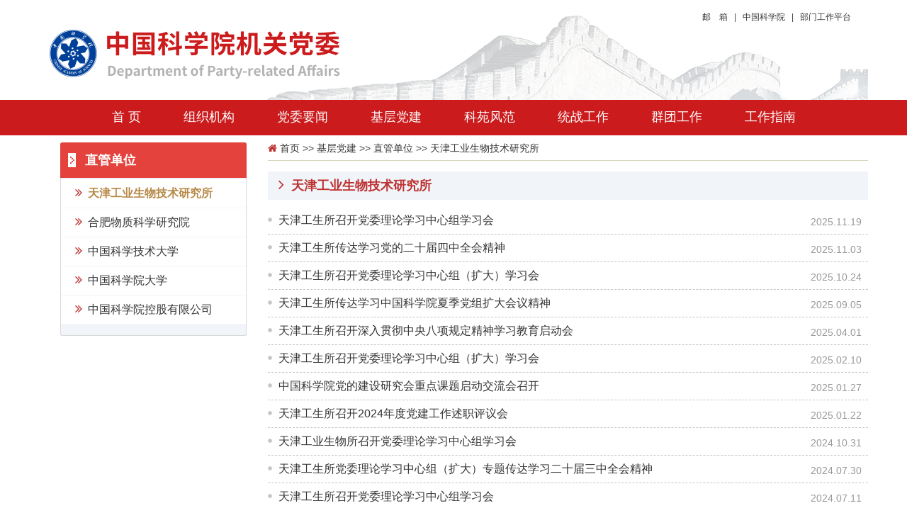

--- FILE ---
content_type: text/html
request_url: http://www.jgdw.cas.cn/jcdj/zgdw/tib/
body_size: 5476
content:
<!doctype html>
<html>
<head>
<meta charset="utf-8">
<meta http-equiv="X-UA-Compatible" content="IE=edge,Chrome=1" />
<meta name="renderer" content="webkit" />
<meta name="viewport" content="width=device-width, initial-scale=1.0" />
<title>天津工业生物技术研究所----中国科学院直属机关党委</title>
<!-- 网站描述 -->
<meta name="keywords" content="天津工业生物技术研究所,中国科学院直属机关党委">

<!-- css -->
<link href="//jgdw.cas.cn/images/bootstrap.min.css" rel="stylesheet">
<link href="//api.cas.cn/lib/font-awesome/4.7.0/css/font-awesome.min.css" rel="stylesheet">
<link href="//api.cas.cn/template/css/com_outline.css" rel="stylesheet">
<link href="//jgdw.cas.cn/images/common_jgdw.css" rel="stylesheet">
<link href="//jgdw.cas.cn/images/style_jgdw.css" rel="stylesheet">
<link href="//jgdw.cas.cn/images/list2nd_2023gz.css" rel="stylesheet">
<!-- <script type="text/javascript" src="[JS library]"></script> -->
<!--[if (gte IE 6)&(lte IE 8)]>
  <script src="//api.cas.cn/lib/selectivizr/1.0.2/js/selectivizr.js" /></script>
  <noscript><link rel="stylesheet" href="[fallback css]" /></noscript>
<![endif]--> 
<!--[if lt IE 9]>
 	<script src="//api.cas.cn/lib/html5shiv/3.7.3/html5shiv.min.js"></script>
 	<script src="//api.cas.cn/lib/respond.js/1.4.2/respond.min.js"></script>
<![endif]-->
</head>

<body>
<!-- header start -->
<header>
<form name="searchform" action="//jgdw.cas.cn/../../search/index.html" method="get" target="_top">
     <input type="hidden" name="keyword" value="" />
</form>
	<!-- Mobile Header -->
	<div class="container hidden-lg hidden-md fr">
		<div class="nav-top fr col-sm-12 col-xs-12"><a href="https://jgdw.cas.cn/zxly_2019/">在线留言</a> | <a href="https://jgdw.cas.cn/znjg/lxwm/">联系我们</a> | <a href="https://mail.cstnet.cn/" target="_blank">邮　箱</a> | <a href="http://www.cas.cn/" target="_blank">中国科学院</a> | <a href="http://159.226.97.151:8080/ARP/" target="_blank">部门工作平台</a> | <a href="javascript:void(0)" class="js-link"><i class="fa fa-search"></i></a></div>
		<div class="js-content sr-only col-sm-12 col-xs-12">
			<form class="search">
				<input type="text" value="Search" id="iptSword" class="input-search" onClick="javascript:if(this.value=='Search') this.value=''" />
				<input class="btn-search" value="" id="sub-mobile" type="button" />
			</form>
        </div>
	</div>
	<!-- Mobile Header -->
	
	<!-- PC Header -->
	<div class="container topmenu hidden-sm hidden-xs">
		<div class="row">
			<div class="logo col-md-7">
				<a href="https://jgdw.cas.cn/"><img style="max-width:411px;" src="https://jgdw.cas.cn//images/logo_jgdw_1.png" alt="中国科学院机关党委" /></a>
			</div>
			<div class="col-md-5">
				<div class="nav-top fr clearfix">
					<ul class="otherinfo">
                                              <!--   <li><a href="https://jgdw.cas.cn/zxly_2019/">在线留言</a></li> -->
						<!-- <li>|</li>
						<li><a href="https://jgdw.cas.cn/znjg/lxwm/">联系我们</a></li>
						<li>|</li> -->
						<li><a href="https://mail.cstnet.cn/" target="_blank">邮　箱</a></li>
						<li>|</li>
						<li><a href="http://www.cas.cn/" target="_blank">中国科学院</a></li>
						<li>|</li>
						<li><a href="http://159.226.97.151:8080/" target="_blank">部门工作平台</a></li>
					</ul>
				</div>
			</div>
		</div>
	</div>
	<!-- PC Header -->
	<div class="clearfix"></div>

	<nav class="navbar navbar-inverse">    
		<div class="container pd0">
			<!-- Start Header Navigation -->
			<div class="main-navigation">
				<div class="navbar-header">    
					<button type="button" class="navbar-toggle" data-toggle="collapse" data-target="#navbar-collapse-1">
						<span class="sr-only">Toggle navigation</span>
						<span class="icon-bar"></span>
						<span class="icon-bar"></span>
						<span class="icon-bar"></span>
					</button>
					<a class="navbar-brand hidden-lg hidden-md" href="https://jgdw.cas.cn/"><img src="https://jgdw.cas.cn//images/logo_mobile_jgdw_1.png" class="logo" alt="中国科学院机关党委" /></a>
				</div>
            <!-- End Header Navigation -->
            
            <!-- Collect the nav links, forms, and other content for toggling -->
				<div class="collapse navbar-collapse" id="navbar-collapse-1">
					<ul class="nav navbar-nav">
						<li><a href="https://jgdw.cas.cn/">首 页</a></li>
						<li class="dropdown">
							<a href="https://jgdw.cas.cn/znjg/" class="dropdown-toggle" data-toggle="dropdown" target="_top">组织机构</a>
							<ul class="dropdown-menu wrapMenu">
								
								<li><a href="https://jgdw.cas.cn/znjg/xrld/">现任领导</a></li>
								
								<li><a href="https://jgdw.cas.cn/znjg/bmsz/">机构设置</a></li>
								
								<span id="arrow-top"></span>
							</ul>
						</li>
						<li class="dropdown">
							<a href="https://jgdw.cas.cn/dwdt/" class="dropdown-toggle" data-toggle="dropdown" target="_top">党委要闻</a>
							<ul class="dropdown-menu wrapMenu">
								
								<li><a href="https://jgdw.cas.cn/dwdt/dwyw/">党委要闻</a></li>
								
								<li><a href="https://jgdw.cas.cn/dwdt/bmdj/">工作进展</a></li>
								
								<li><a href="https://jgdw.cas.cn/dwdt/zbjs/">支部建设</a></li>
								
								<span id="arrow-top"></span>
							</ul>
						</li>
						<li class="dropdown">
							<a href="https://jgdw.cas.cn/jcdj/" class="dropdown-toggle" data-toggle="dropdown" target="_top">基层党建</a>
							
						</li>
						<li><a href="http://kyff.cas.cn/" target="_blank">科苑风范</a></li>
						<li class="dropdown">
							<a href="https://jgdw.cas.cn/tzgz/" class="dropdown-toggle" data-toggle="dropdown" target="_top">统战工作</a>
							<ul class="dropdown-menu wrapMenu">
								
								<li><a href="https://jgdw.cas.cn/tzgz/gzjz/">工作进展</a></li>
								
								<li><a href="https://jgdw.cas.cn/tzgz/jcdt/">基层动态</a></li>
								
								<span id="arrow-top"></span>
							</ul>
						</li>
						<li class="dropdown">
							<a href="//qtgz.cas.cn/" class="dropdown-toggle" data-toggle="dropdown" target="_top">群团工作</a>
							<ul class="dropdown-menu wrapMenu">
								
								<li><a href="//qtgz.cas.cn#zgzj">职工之家</a></li>
								
								
								<li><a href="//qtgz.cas.cn#qnzj">青年之家</a></li>
								
								
								<li><a href="//qtgz.cas.cn#fnzj">妇女之家</a></li>
								
								
								<li><a href="//qtgz.cas.cn#jkzj">健康之家</a></li>
								
								<span id="arrow-top"></span>
							</ul>
						</li>
						<li class="dropdown">
							<a href="https://jgdw.cas.cn/zywj/" class="dropdown-toggle" data-toggle="dropdown" target="_top">工作指南</a>
							<ul class="dropdown-menu wrapMenu">
								
								<li><a href="https://jgdw.cas.cn/zywj/dwgzl/">党务工作类</a></li>
								
								<li><a href="https://jgdw.cas.cn/zywj/jjgzl/">纪检工作类</a></li>
								
								<li><a href="https://jgdw.cas.cn/zywj/tzgzl/">统战工作类</a></li>
								
								<li><a href="https://jgdw.cas.cn/zywj/qtgzl/">群团工作类</a></li>
								
								<span id="arrow-top"></span>
							</ul>
						</li>
					</ul>    
				</div>
			</div>
		</div>  
    </nav>
</header>
<div class="clearfix"></div>
<!-- header end -->

<!-- main -->
<div class="container mt10">
	<div class="container">
		<div class="row">
			<!-- Left -->
			<div class="col-md-3 col-sm-4 col-xs-12 temp03-wrap-Lmenu hidden-xs">
				
				<h3 class="title">直管单位</h3>
				<ul class="temp03-wrap-LmenuList" id="column2">
					
					<li><a href="./"><i class="fa fa-angle-double-right leftNavIcon" aria-hidden="true"></i>天津工业生物技术研究所</a></li>
					
					<li><a href="../hf/"><i class="fa fa-angle-double-right leftNavIcon" aria-hidden="true"></i>合肥物质科学研究院</a></li>
					
					<li><a href="../ustc/"><i class="fa fa-angle-double-right leftNavIcon" aria-hidden="true"></i>中国科学技术大学</a></li>
					
					<li><a href="../ucas/"><i class="fa fa-angle-double-right leftNavIcon" aria-hidden="true"></i>中国科学院大学</a></li>
					
					<li><a href="../gkkg/"><i class="fa fa-angle-double-right leftNavIcon" aria-hidden="true"></i>中国科学院控股有限公司</a></li>
					

					<!--<h3 class="mt20 title">基层党建</h3>
					-->
				</ul>
				
				
				
			</div>
<div class="m_menu_box" style="right: -114px;">
            <div class="m_menu_btn"></div>
            <ul class="m_menu">
                <li class="m_menu_title">
                    直管单位
                </li>
                
                    <li>
                        <a href="./" class='hui18c_46_l13'>天津工业生物技术研究所</a>
                    </li>
                
                    <li>
                        <a href="../hf/" class='hui18c_46_l13'>合肥物质科学研究院</a>
                    </li>
                
                    <li>
                        <a href="../ustc/" class='hui18c_46_l13'>中国科学技术大学</a>
                    </li>
                
                    <li>
                        <a href="../ucas/" class='hui18c_46_l13'>中国科学院大学</a>
                    </li>
                
                    <li>
                        <a href="../gkkg/" class='hui18c_46_l13'>中国科学院控股有限公司</a>
                    </li>
                
            </ul>
        </div>
			
			<!-- Right -->
			<div class="col-md-9 col-sm-8 col-xs-12 temp03-wrap-R">
				<ol class="col-sm-12 mb15"><i class="fa fa-home" aria-hidden="true"></i>&nbsp;<a href="../../../" title="首页" class="CurrChnlCls">首页</a>&nbsp;&gt;&gt;&nbsp;<a href="../../" title="基层党建" class="CurrChnlCls">基层党建</a>&nbsp;&gt;&gt;&nbsp;<a href="../" title="直管单位" class="CurrChnlCls">直管单位</a>&nbsp;&gt;&gt;&nbsp;<a href="./" title="天津工业生物技术研究所" class="CurrChnlCls">天津工业生物技术研究所</a></ol>
				<div class="clearfix"></div>
				<h3><i class="fa fa-angle-right" aria-hidden="true"></i>天津工业生物技术研究所</h3>
				
				<div id="content">
					<ul class="temp03-wrap-list-font pb10 mt10 clearfix">
						
						<li><a href="./202511/t20251118_5089099.html" target="_blank" title="天津工生所召开党委理论学习中心组学习会">天津工生所召开党委理论学习中心组学习会</a><span class="time">2025.11.19</span></li>
						
						<li><a href="./202511/t20251103_5086959.html" target="_blank" title="天津工生所传达学习党的二十届四中全会精神">天津工生所传达学习党的二十届四中全会精神</a><span class="time">2025.11.03</span></li>
						
						<li><a href="./202510/t20251023_5086062.html" target="_blank" title="天津工生所召开党委理论学习中心组（扩大）学习会">天津工生所召开党委理论学习中心组（扩大）学习会</a><span class="time">2025.10.24</span></li>
						
						<li><a href="./202509/t20250905_5081437.html" target="_blank" title="天津工生所传达学习中国科学院夏季党组扩大会议精神">天津工生所传达学习中国科学院夏季党组扩大会议精神</a><span class="time">2025.09.05</span></li>
						
						<li><a href="./202504/t20250401_5060921.html" target="_blank" title="天津工生所召开深入贯彻中央八项规定精神学习教育启动会">天津工生所召开深入贯彻中央八项规定精神学习教育启动会</a><span class="time">2025.04.01</span></li>
						
						<li><a href="./202502/t20250210_5046776.html" target="_blank" title="天津工生所召开党委理论学习中心组（扩大）学习会">天津工生所召开党委理论学习中心组（扩大）学习会</a><span class="time">2025.02.10</span></li>
						
						<li><a href="./202501/t20250127_5046383.html" target="_blank" title="中国科学院党的建设研究会重点课题启动交流会召开">中国科学院党的建设研究会重点课题启动交流会召开</a><span class="time">2025.01.27</span></li>
						
						<li><a href="./202501/t20250122_5045814.html" target="_blank" title="天津工生所召开2024年度党建工作述职评议会">天津工生所召开2024年度党建工作述职评议会</a><span class="time">2025.01.22</span></li>
						
						<li><a href="./202410/t20241031_5038163.html" target="_blank" title="&lt;span align=&quot;center&quot; data-index=&quot;9&quot;&gt;天津工业生物所召开党委理论学习中心组学习会&lt;/span&gt;"><span align="center" data-index="9">天津工业生物所召开党委理论学习中心组学习会</span></a><span class="time">2024.10.31</span></li>
						
						<li><a href="./202407/t20240730_5027580.html" target="_blank" title="天津工生所党委理论学习中心组（扩大）专题传达学习二十届三中全会精神">天津工生所党委理论学习中心组（扩大）专题传达学习二十届三中全会精神</a><span class="time">2024.07.30</span></li>
						
						<li><a href="./202407/t20240711_5025054.html" target="_blank" title="天津工生所召开党委理论学习中心组学习会">天津工生所召开党委理论学习中心组学习会</a><span class="time">2024.07.11</span></li>
						
						<li><a href="./202406/t20240605_5017172.html" target="_blank" title="天津工生所召开党委理论学习中心组集体学习会">天津工生所召开党委理论学习中心组集体学习会</a><span class="time">2024.06.05</span></li>
						
						<li><a href="./202311/t20231116_4985963.html" target="_blank" title="天津工业生物所召开2023年党建工作总结推进会">天津工业生物所召开2023年党建工作总结推进会</a><span class="time">2023.11.16</span></li>
						
						<li><a href="./202311/t20231106_4984480.html" target="_blank" title="天津工生所党委召开理论学习中心组学习会议">天津工生所党委召开理论学习中心组学习会议</a><span class="time">2023.11.06</span></li>
						
						<li><a href="./202309/t20230901_4967406.html" target="_blank" title="天津工生所召开主题教育专题民主生活会">天津工生所召开主题教育专题民主生活会</a><span class="time">2023.09.01</span></li>
						
					</ul>
				</div>
				<div class="clearfix"></div>
				
				<!-- page -->
				<nav class="hidden-xs">
					<ul class="pagination fr">
						<div id="pager">
							<span class="temp03-page temp03-page-inactive">共5页</span>&nbsp;&nbsp;<span id='pagenav_0' class="temp03-page temp03-page-active">1</span><a id='pagenav_1' class="temp03-page temp03-page-inactive"target='_self' href='index_1.html'>2</a><a id='pagenav_2' class="temp03-page temp03-page-inactive"target='_self' href='index_2.html'>3</a><a id='pagenav_3' class="temp03-page temp03-page-inactive"target='_self' href='index_3.html'>4</a><a id='pagenav_4' class="temp03-page temp03-page-inactive"target='_self' href='index_4.html'>5</a><a id='pagenav_1' class="temp03-page temp03-page-inactive"target='_self' href='index_1.html'>下一页</a><a id='pagenav_tail' class="temp03-page temp03-page-inactive"target='_self' href='index_4.html'>尾页</a>
						</div>
					</ul>
				</nav>
				<ul class="hidden-lg hidden-md hidden-sm" style="margin-top:15px;"><li style="text-align: center;"><button type="button" id="more" style="width:100%;" data-page="0" data-pagecount="5" class="btn btn-default">加载更多</button></li></ul>
			</div>
		</div>
	</div>
</div>
<div class="clearfix"></div>

<!-- footer start -->
<footer class="mt20">
	<div class="pb15">
		<div class="container">
			<div class="row hidden-sm hidden-xs">
				<li class="col-md-3 pt20"><a href="//www.cas.cn" target="_blank"><img src="https://jgdw.cas.cn//images/logo_cas_jgdw.png" /></a></li>
				<li class="col-md-7 pt20">
					<p>中共中国科学院机关委员会主办 中国科学院机关党委办公室承办</p>
					<p><span>&copy;</span> <span>1996 - <script>document.write((new Date()).getFullYear());</script>&nbsp;&nbsp;中国科学院&nbsp;&nbsp;版权所有 </span></p>
					<p> <a href="https://beian.miit.gov.cn" target="_blank" class="hui12_24">京ICP备05002857号-1</a>  京公网安备110402500047号</p>
					</li>
				<li class="col-md-2 pt5"><script type="text/javascript">document.write(unescape("%3Cspan id='_ideConac' %3E%3C/span%3E%3Cscript src='http://dcs.conac.cn/js/33/000/0000/40672376/CA330000000406723760002.js' type='text/javascript'%3E%3C/script%3E"));</script></li>
			</div>
			<div class="row hidden-lg hidden-md">
				<li class="col-sm-7 col-xs-8 pt10"><img src="https://jgdw.cas.cn//images/logo_cas_jgdw.png" /></li>
				<li class="col-sm-5 col-xs-4"><script type="text/javascript">document.write(unescape("%3Cspan id='_ideConac' %3E%3C/span%3E%3Cscript src='http://dcs.conac.cn/js/33/000/0000/40672376/CA330000000406723760002.js' type='text/javascript'%3E%3C/script%3E"));</script></li>
				<li class="col-sm-12 col-xs-12 pt10">
					<p>中共中国科学院机关委员会主办 中国科学院机关党委办公室承办</p>
					<p><span>&copy;</span> <span>1996 - <script>document.write((new Date()).getFullYear());</script>&nbsp;&nbsp;中国科学院&nbsp;&nbsp;版权所有 </span></p>
					<a href="https://beian.miit.gov.cn" target="_blank" class="hui12_24">京ICP备05002857号-1</a>  京公网安备110402500047号</li>
			</div>
		</div>
	</div>
</footer>
<script>
	var headHTML = document.getElementsByTagName('head')[0].innerHTML;
    headHTML += '<link href="//api.cas.cn/favicon/cas.ico" rel="shortcut icon" type="image/x-icon">';
    document.getElementsByTagName('head')[0].innerHTML = headHTML;
</script>
<!--<div id="code"></div>
<div id="code_img"></div>-->
<a id="gotop" href="javascript:void(0)"></a>
<!-- footer end -->

<script src="//api.cas.cn/lib/jquery/1.12.1/jquery.min.js"></script>
<script src="//api.cas.cn/lib/bootstrap/3.3.6/js/bootstrap.min.js"></script>
<script src="//jgdw.cas.cn/images/modernizr.js"></script>
<script src="//jgdw.cas.cn/images/common_jgdw.js"></script>

<script src="//api.cas.cn/plugin/casasypage/jquery.casasypage.min.js"></script>
<script>
$(function(){
	$("#more").casasypage({
		type: "html",
		start_html: '<div id="content">',
		end_html:'</div>',
		chnl_url: "./",
		$con_obj: $("#content")
	});
	
//当前导航样式
	var sLoca='首页|基层党建|直管单位|天津工业生物技术研究所';
	var oUlColumn2Jq=$('#column2');
	var aAColumn2Jq=$('a', oUlColumn2Jq);

	aAColumn2Jq.each(function(){
	  var sColumn2Jq=$(this).text();

	  if(sLoca.indexOf(sColumn2Jq)!=-1){
		$(this).parent().addClass('active');
	  }
	});
});
</script>
<script>
	var menuR = $(".m_menu_box").width();
$(".m_menu_box").css("right", -menuR);
$(".m_menu_btn").click(function (e) {
    if ($(".m_menu_box").css("right") == '0px') {
        $(".m_menu_box").css("right", -menuR);
        $(this).removeClass("open");
    }
    else {
        $(".m_menu_box").css("right", 0);
        $(this).addClass("open");
    }
});

// 左侧导航为空隐藏
if ($(window).width() < 768) {
    if ($('.m_menu_box ul').height() == 0) {
        $('.m_menu_box').hide();
    } else {
        $('.m_menu_box').show();
    }
}
</script>
</body>
</html>

--- FILE ---
content_type: text/css
request_url: http://jgdw.cas.cn/images/common_jgdw.css
body_size: 12646
content:
@charset "utf-8";
/* CSS Document */

/*base Start
=================================*/
body > div{margin-right:auto;margin-left:auto; } 
body,div,ul,ol,ul,li,ol,dl,dd,dt,form,span,p,textarea{margin:0;padding:0;list-style:none;}
address,caption,cite,code,dfn,th,var{font-style:normal;font-weight:normal;}
h1,h2,h3,h4,h5,h6{margin:0;padding:0;}
input{padding-top:0;padding-bottom:0;}
input::-moz-focus-inner{border:none;padding:0;}
select,input{vertical-align:middle;}
select,input,textarea{font-size:12px;margin:0;}
input[type="text"],input[type="password"],textarea{outline-style:none;-webkit-appearance:none;}
textarea{resize:none;}
table{border-collapse:collapse;border-spacing:0;}
th,td{font-size:12px;padding:0}
img,a img{border:0;margin:0;padding:0;}
img{border:none;}
a{outline-style:none;color:#333;text-decoration:none}
a:hover{color:#cb1b1d;text-decoration:none;}
a:focus {color:#cb1b1d;text-decoration:none;outline-style:none; -moz-outline-style: none;}
.clearfix:after {content:"."; display:block; height:0; visibility:hidden; clear:both; }
.clearfix{zoom:1;}
.clear{clear:both; height:0; font-size:0;overflow:hidden;}
.auto{margin-left:auto;margin-right:auto;}
.fl{float:left;}
.fr{float:right;}
.show{display:block!important;}
.hide{display:none!important;}
article, aside, details, figcaption, figure, footer, header, hgroup, menu, nav, section{display: block;}
/*base End
=================================*/

/*Public Start
=================================*/
body, html {
    color: #444;
	background: #fff;
    font-family: "\5FAE\8F6F\96C5\9ED1","Microsoft YaHei","微软雅黑",PingHei,STHeiti,"\5B8B\4F53",SimSun,"宋体",sans-serif;
    font-size: 62.5%;
}
body {
    font-size: 1.4rem;font-size:14px;
}
ul,li{
	list-style:none;
}
img {
	width: auto;
	height: auto;
	border:none;
	max-width: 100%;
}
.mt5{margin-top: 5px;}
.mt10{margin-top: 10px;}
.mt15{margin-top: 15px;}
.mt20{margin-top: 20px;}
.mb5{margin-bottom: 5px;}
.mb10{margin-bottom: 10px;}
.mb15{margin-bottom: 15px;}
.mb20{margin-bottom: 20px;}
.pt5{padding-top: 5px;}
.pt10{padding-top: 10px;}
.pt15{padding-top: 15px;}
.pt20{padding-top: 20px;}
.pt25{padding-top: 25px;}
.pt30{padding-top: 30px;}
.pb5{padding-bottom: 5px;}
.pb10{padding-bottom: 10px;}
.pb15{padding-bottom: 15px;}
.pb20{padding-bottom: 20px;}
.pr10{padding-right: 10px;}
.pr20{padding-right: 20px;}
.pd0{padding: 0;}
.pl0{padding-left: 0;}
.pr0{padding-right: 0;}
.prl15{padding: 0 15px;}
.bg-fff{background: #fff;}
.ellipsis{
	overflow: hidden; /*自动隐藏文字*/
    text-overflow: ellipsis;/*文字隐藏后添加省略号*/
    white-space: nowrap;/*强制不换行*/
}
/*Public End
=================================*/

/*header Start
=================================*/
header .topmenu{
	background: url(bg_banner_jgdw.png) no-repeat right 22px #fff;
}
header .logo img{
	padding: 33px 0 29px 0;
	max-width: 528px;
}
.nav-top{
	text-align: right;
	padding: 2% 0;
}
.topmenu li{
	font-size: 1.2rem; font-size: 12px;
	float: left;
	line-height: 30px;
}
.nav > li > a{
	padding: 0;
}
.nav .open>a,.nav .open>a:focus,.nav .open>a:hover{background-color:transparent;}
.dropdown-menu{
	border: 0 none;
	border-radius: 0;
	box-shadow: none;
	min-width: auto;
}
.topmenu .otherinfo li a{
	padding: 0 9px;
}
.topmenu .otherinfo li a:hover{
	text-decoration: underline;
}
.search{
	background: #dceefe;
	border-radius: 20px;
}
.search input{
	background: #dceefe;
	border: 0;
	color: #005b9a;
    height: 32px;
    line-height: 32px;
    border-radius: 20px 0 0 20px;
    padding-left: 25px;
    width: 120px;
}
.search .btn-search{
	background: url(ico_search_jgdw.png) no-repeat 3px 7px #dceefe;	
	border: 0;
    border-radius: 0 20px 20px 0;
    float: right;
    height: 32px;
    line-height: 32px;
    width: 34px;
}
.navbar-inverse{	
	background-color: #cb1b1d;/* IE9、标准浏览器、IE6和部分IE7内核的浏览器(如QQ浏览器)会读懂 */
}

/*nav Start
=================================*/
/* Navbar
=================================*/
nav{
	background: #cb1b1d;
}

nav.navbar{
    margin-bottom: 0;
    -moz-border-radius: 0px;
    -webkit-border-radius: 0px;
    -o-border-radius: 0px;
    border-radius: 0px;
    border: none;
    z-index: 99;
}
nav.navbar ul.nav > li {	
    color: #bbc5d1;
}
nav.navbar ul.nav > li > a{
    color: #fff;
    background-color: transparent !important;
}

nav.navbar ul.nav > li > a:hover
nav.navbar ul.nav > li > a:visited,
nav.navbar ul.nav > li > a:focus{
    color: #ffc479;
	font-weight: bold;
}
nav.navbar .navbar-toggle{
	float: right;
    background-color: #ffc479;
    border: none;
    position: relative;
	margin: 15px 2px 15px 0;
}
nav.navbar .navbar-toggle .icon-bar {
    background-color: #f3f6f9;
}
nav.navbar .navbar-toggle:hover,
nav.navbar .navbar-toggle:focus{
    background-color: #C5C5C5;
    border-color: #ec0515;
}

@media only screen and  (min-width: 991px) {
	nav.navbar .navbar-nav {
        float: none;
		text-align: center;
    }
	nav.navbar-default .navbar-nav>li>a:hover{
		color:#fff;
		background-color:transparent
	}
	nav.navbar ul.nav > li {
		line-height: 48px;
		float: none;
		display: inline-block;
	}
	nav.navbar ul.nav > li > a{
		padding: 0 14px;
		font-size: 1.8rem;
		font-size: 18px;
		line-height: 48px;
		}
	nav.navbar li.dropdown ul.dropdown-menu{
		-moz-box-shadow: 0 0 0 rgba(0, 0, 0, .0);
		-webkit-box-shadow: 0 0 0 rgba(0, 0, 0, .0);
		-o-box-shadow: 0 0 0 rgba(0, 0, 0, .0);
		box-shadow: 0 0 0 rgba(0, 0, 0, .0);
		-moz-border-radius: 0px;
		-webkit-border-radius: 0px;
		-o-border-radius: 0px;
		border-radius: 0px;
		background: #ece8ca;
		border: 0 none;
		z-index: 99;
    }
    nav.navbar li.dropdown ul.dropdown-menu > li a:hover{
        background-color: transparent;
    }
	nav.navbar li.dropdown ul.dropdown-menu.wrapMenu{
		padding: 5px 0;
		left: 20%
	}
	nav.navbar li.dropdown ul.dropdown-menu > li > a{
		line-height: 28px;
		font-size: 1.6rem; 
		font-size: 16px;
		padding: 3px 27px;
    }
	nav.navbar li.dropdown ul.dropdown-menu > li > a:hover{
		color: #bd3232;
		background: #f3f3f3;
	}
	#arrow-top {
		border-bottom: 6px solid #ece8ca;
		border-left: 6px solid transparent;
		border-right: 6px solid transparent;
		height: 0;
		left: 54px;
		line-height: 0;
		position: absolute;
		top: -6px;
		width: 0;
	}
	.search input{
		width: 166px;
		border: 0;
	}
	.search .btn-search{
		float: right;
		height: 32px;
		line-height: 32px;
		width: 34px;
	}
}


@media only screen and  (min-width: 1200px) {

	nav.navbar ul.nav > li > a{
		padding: 0 28px;
		font-size: 1.8rem;
		font-size: 18px;
		line-height: 48px;
		}
}

@media only screen and (max-width: 992px) {	
	.navbar-brand {
		padding: 10px 5px;
	}
	.navbar-inverse{
		
	}
	nav.navbar .navbar-brand {
        display: inline-block;
        margin: 0 !important;
    }
	nav.navbar .navbar-brand img{
		max-width: 250px;
	}
	nav.navbar .navbar-header {
        float: none;
        display: block;
        text-align: center;
    }
	nav.navbar .navbar-collapse {
        border: none;   
        margin-bottom: 0;
    }
	nav.navbar .navbar-collapse.collapse {
        display: none !important;
    }
    
    nav.navbar .navbar-collapse.collapse.in {
        display: block !important;
    }
	nav.navbar .navbar-nav {
        float: none !important;
        padding-left: 20px;
        padding-right: 20px;
        margin: 0px -15px;
    }
    
    nav.navbar .navbar-nav > li {
        float: none;
    }
	nav.navbar .navbar-toggle {
        display: inline-block;
    }
	nav.navbar ul.nav li.dropdown ul.dropdown-menu{
        width: 100%;
        position: relative !important;
        background-color: #ece8ca;
        float: none;
        border: none;
        padding: 0 0 0 15px !important;
        margin: 0 0 -1px 0 !important;
        -moz-box-shadow: 0px 0px 0px;
        -webkit-box-shadow: 0px 0px 0px;
        -o-box-shadow: 0px 0px 0px;
        box-shadow: 0px 0px 0px;
        -moz-border-radius: 0px 0px 0px;
        -webkit-border-radius: 0px 0px 0px;
        -o-border-radius: 0px 0px 0px;
        border-radius: 0px 0px 0px;
    }
	nav.navbar ul.nav li.dropdown ul.dropdown-menu  > li > a{
        display: block;
        width: 100%;
		line-height: 22px;
		background-color: transparent;
		color: #444;
    }
	nav.navbar ul.nav li.dropdown ul.dropdown-menu  > li > a:hover{
        color: #bd3232;
		background-color: #f3f3f3;
        display: block;
    }
	nav.navbar .navbar-nav > li > a{
        display: block;
        width: 100%;
        border-bottom: solid 1px #e0e0e0;
        padding: 10px 0;
        border-top: solid 1px #e0e0e0;
        margin-bottom: -1px;
    }
	.navbar-inverse .navbar-nav > .open > a, .navbar-inverse .navbar-nav > .open > a:focus, .navbar-inverse .navbar-nav > .open > a:hover{
		border: transparent;
	}
	nav.navbar .navbar-nav > li:first-child > a{
        border-top: none;
    }
   
}
@media (max-width: 992px) {
	nav.navbar .navbar-toggle{
		display:block;
	}
	.navbar-header{
		float:none;
	}
	.navbar-nav{
		width:100%;
	}
	.navbar-nav>li{
		float:none;
		width:100%;
	}
	.navbar-collapse.collapse{
		display:none;
	}
    .navbar-collapse.collapse.in{
        display:block;
        border-color:#101010;
    }
}

/*nav End
=================================*/

@media only screen and (max-width: 992px) {
	.search input{
		float: left;
		width: 600px;
	}
	.search .btn-search{
		float: left;
	}
	.social-links {
		float: right;
	}
	.social-links .dropdown > button {
		background-color: transparent;
		color: #e1e1e1;
		font-size: 1.8rem; font-size: 18px;
		padding: 3px 0;
		
	}
	.btn.active,.btn:active{-webkit-box-shadow:none;box-shadow:none}
	.btn-group.open .dropdown-toggle{-webkit-box-shadow: none;box-shadow:none;}
	.social-links .dropdown-menu {
		z-index: 103;
		padding: 0px;
		box-shadow: none;
		background: #fafafa;
		right:0;
		left:auto;
		border: 1px solid #f1f1f1;
		top:27px;
	}
	.social-links li {
		margin: 5px 0;
		padding: 0 5px;
		color: #354a96;
		height: 16px;
		line-height:16px;
		font-size:12px;
	}
	.social-links li a {
		height: 20px;
		line-height:20px;
		border: none;
		width: 100%;
		color: #6f6f6f;
		background-color: transparent;
		border-color: transparent;
	}
	.social-links li a:hover {
		color: #354a96;
		background-color: transparent;
	}
	.social-links .dropdown.open>button>i:before {
		content: "\f00d";
		color: #e84c3d;
	}

	.social-links .dropdown-menu li a {
		padding: 0;
	}

}
@media only screen and (max-width: 481px) {
	.search input{
		width: 170px;
	}
}


/*header End
=================================*/

/*footer Start
=================================*/
footer{
	background: #f1f5f9;
	line-height: 24px;
	padding-top: 20px;
}
footer img{
	width: auto;
}
footer .copyright{
}
/*footer End
=================================*/


/*toolbar Start
=================================*/
*html{background-image:url(about:blank);background-attachment:fixed;}/*解决IE6下滚动抖动的问题*/
/*解决IE6下不兼容 position:fixed 的问题*/
#code,#code_hover,#gotop{ width:52px; height:52px; background:url() no-repeat; position:fixed; right:0; cursor:pointer;
_position:absolute;_bottom:auto;_top:expression(eval(document.documentElement.scrollTop+document.documentElement.clientHeight-this.offsetHeight-(parseInt(this.currentStyle.marginTop,10)||0)-(parseInt(this.currentStyle.marginBottom,10)||0)));
}
#code{ background-position:-184px -125px; bottom:120px; _margin-bottom:120px;}
#code_hover{ background-position:-240px -125px; bottom:120px; _margin-bottom:120px;}
#gotop{ background-position:-184px -179px; bottom:67px; _margin-bottom:67px;} 

#code_img{ width:203px; height:210px; background:url(toolbar.png) 20px 1px no-repeat; position:fixed; right:54px; bottom:77px; cursor:pointer; display:none;
_position:absolute;_bottom:auto;_top:expression(eval(document.documentElement.scrollTop+document.documentElement.clientHeight-this.offsetHeight-(parseInt(this.currentStyle.marginTop,10)||0)-(parseInt(this.currentStyle.marginBottom,10)||0))); _margin-bottom:67px;}
/*toolbar End
=================================*/

--- FILE ---
content_type: text/css
request_url: http://jgdw.cas.cn/images/style_jgdw.css
body_size: 3249
content:
@charset "utf-8";
/* CSS Document */

.temp03-wrap-Lmenu .title{
	background: url(http://api.cas.cn/template/images/ico_whitearrow.png) no-repeat 10px 15px #e3423d;
}
.temp03-wrap-Lmenu ul{
	background: #f1f5f9;
	padding: 0;
	padding: 2px 0 15px 0;
}
.temp03-wrap-Lmenu li{
	background: #fff;
	border-bottom: 0 none;
	margin-bottom: 1px;
	padding-left: 20px;
}
.temp03-wrap-Lmenu img{
	padding: 15px 15px 0 15px;
}
.temp03-wrap-Lmenu p{
	padding: 10px 15px 15px 15px;
}

.temp03-wrap-R h3 {
	background: #f1f5f9;
}
.temp03-wrap-R h3 span a {
    font-size: 1.3rem;
    font-size: 13px;
    padding: 5px 15px 0 10px;
    color: #666;
    font-weight: normal;
}
.temp03-wrap-R h3 span a:hover {color:#bd3232}
.temp01-wrap-content h2 {
    font-size: 2.4rem; font-size: 24px;
    line-height: 36px;
    text-align: center;
}
@media only screen and (min-width: 361px) {
	.temp03-wrap-Lmenu img{
		width: 218px;
	}
}
@media only screen and (min-width: 992px) {
	.temp03-wrap-Lmenu img{
		width: 261px;
	}
}
@media only screen and (max-width: 992px) {
	.temp01-wrap-content h2 {
		font-size: 2.2rem; font-size:22px;
		line-height: 30px;
		text-align: center;
	}
}
@media only screen and (max-width: 361px) {
	.temp01-wrap-content h2 {
		font-size: 2.0rem; font-size:20px;
		line-height: 26px;
		text-align: center;
	}
}






.temp02-wrap-list-font li{
	color: #5060B0;
	background: none;
	padding-left: 5px;
}
.temp02-wrap-list-font a {
    padding-left: 15px;
}
.temp02-wrap-list-img{
	border-bottom: 0 none;
}
.temp02-wrap-R h4{
	text-align: left;
	padding: 0;
}
@media only screen and (min-width: 992px) {
	.temp02-content-people img{
		width: 180px;
		height: 255px;
	}
	.gcsb img{
		width: 255px;
		height: 180px;
	}
	.temp02-wrap-list-img img{
		width: 256px\9;
		height: 156px\9;
	}
}
@media (min-width: 481px) and (max-width: 992px) {
	.temp02-content-people img{
		width: 125px;
		height: 168px;
	}
	.gcsb img{
		width: 210px;
		height: 129px;
	}
}
@media (min-width: 320px) and (max-width: 481px) {
	.temp02-content-people img{
		width: 133px;
		height: 186px;
	}
	.gcsb img{
		width: 135px;
		height: 83px;
	}
}
@media only screen and (max-width: 320px) {
	.temp02-content-people img{
		width: 113px;
		height: 158px;
	}
	.gcsb img{
		width: 115px;
		height: 80px;
	}
	.temp02-wrap-list-people .temp02-content-people span{
		display: block;
		height: 60px;
		line-height: 18px;
		padding: 0 0 0 10px;
	}
}
.temp02-wrap-list-people .temp02-content-people h5,
.gcsb h5{
	font-size: 1.6rem; font-size: 16px;
	padding: 10px 10px 5px 10px;
    height: 50px;
}
.temp02-wrap-list-people .temp02-content-people span,
.gcsb span{
	display: block;
    height: 50px;
    line-height: 22px;
    padding: 0 0 0 10px;
}
.tem01-people-content img{
	width: 118px\9;
	height: 144px\9;
}

.cas-article *{line-height: 1.5 !important; 
	font-family: 微软雅黑 !important; 
	font-size: 16px;}
.cas-article p{line-height: 1.5 !important; 
	margin: 0 0 12px 0 !important; 
	/*! text-align: justify; */ 
	margin: 0 auto;}
.cas-article img, .cas-article p img, .cas-article table img{
	max-width:500px;
 /*! position: relative; */ /*! left:50%; */ /*! transform:translate(-50%,0); */
}

--- FILE ---
content_type: text/css
request_url: http://jgdw.cas.cn/images/list2nd_2023gz.css
body_size: 1292
content:
@charset "utf-8";
/* CSS Document */
 /*二级菜单开始*/

.m_menu_box {
	position: fixed;
	right: 0;
	top: 180px;
	z-index: 10;
	display: none;
}

.m_menu_btn {
	width: 40px;
	height: 70px;
	background: url("arrowL_2022gz.png") no-repeat center;
	background-color: rgb(210 48 30 / 60%);
	border-radius: 6px 0 0 6px;
	position: absolute;
	top: 10%;
	margin-top: -35px;
	left: -39px;
}

.m_menu_btn.open {
	background-image: url("arrowR_2022gz.png");
}

.m_menu {
	background-color: rgb(214 59 43 / 70%);
	border-radius: 0 0 0 6px;
	position: relative;
}

.m_menu li {
	font-size: 16px;
	height: 40px;
	line-height: 40px;
	border-bottom: 1px solid #ffcdcd;
	min-width: 150px;
}

.m_menu li:last-child {
	border-bottom: 0;
}

.m_menu li a {
	color: #fff;
	display: block;
	padding: 0 15px;
	height: 40px;
	line-height: 40px;
	font-size: 14px;
}

.m_menu_title {
	position: absolute;
	top: -40px;
	font-size: 18px;
	color: #fff;
	font-weight: bold;
	z-index: 9999;
	background-color: #b62c1e;
	border-radius: 6px 0 0 0;
	width: 100%;
	padding-left: 10px;
}
@media(max-width:768px){
	.m_menu_box{
		display: block
	}
}
/*二级菜单结束*/

--- FILE ---
content_type: application/javascript
request_url: http://jgdw.cas.cn/images/common_jgdw.js
body_size: 4186
content:
/* Theme Name:iDea - Clean & Powerful Bootstrap Theme
 * Author:HtmlCoder
 * Author URI:http://www.htmlcoder.me
 * Author e-mail:htmlcoder.me@gmail.com
 * Version:1.0.0
 * Created:October 2014
 * License URI:http://wrapbootstrap.com
 * File Description: Initializations of plugins 
 */

//search
var a = $(".js-link");
    var c = $(".js-content");
    a.click(function(i) {
        i.preventDefault();
        if (c.hasClass("sr-only")) {
            c.removeClass("sr-only").addClass("open")
        } else {
            if (c.hasClass("open")) {
                c.removeClass("open").addClass("sr-only")
            }
        }
    });
	
    function g(i) {
        if (i.indexOf("&") != -1 || i.indexOf("<") != -1 || i.indexOf(">") != -1 || i.indexOf("'") != -1 || i.indexOf("\\") != -1 || i.indexOf("/") != -1 || i.indexOf('"') != -1 || i.indexOf("%") != -1 || i.indexOf("#") != -1) {
            return false
        }
        return true
    }
    $("#sub-pc").click(function() {
        var i = $.trim($("#searchword").val());
        if (i == "" || i == "Please enter the keyword" || !g(i)) {
            alert("Please enter the key words and submit it.");
            return false
        }
        $('input[name="keyword"]').val(encodeURI(i));
        $('form[name="searchform"]').submit()
    });
    $("#sub-mobile").click(function() {
        var i = $.trim($("#iptSword").val());
        if (i == "" || i == "Please enter the keyword" || !g(i)) {
            alert("Please enter the key words and submit it.");
            return false
        }
        $('input[name="keyword"]').val(encodeURI(i));
        $('form[name="searchform"]').submit()
    });

//dropmenu
(function($){
    $(document).ready(function(){

        //Show dropdown on hover only for desktop devices
        //-----------------------------------------------
        var delay=0, setTimeoutConst;
        if (Modernizr.mq('only all and (min-width: 768px)') && !Modernizr.touch) {
            $('.main-navigation .navbar-nav>li.dropdown, .main-navigation li.dropdown>ul>li.dropdown').hover(
            function(){
                var $this = $(this);
                setTimeoutConst = setTimeout(function(){
                    $this.addClass('open').slideDown();
                    $this.find('.dropdown-toggle').addClass('disabled');
                }, delay);

            },  function(){ 
                clearTimeout(setTimeoutConst );
                $(this).removeClass('open');
                $(this).find('.dropdown-toggle').removeClass('disabled');
            });
        };

        //Show dropdown on click only for mobile devices
        //-----------------------------------------------
        if (Modernizr.mq('only all and (max-width: 767px)') || Modernizr.touch) {
            $('.main-navigation [data-toggle=dropdown], .header-top [data-toggle=dropdown]').on('click', function(event) {
            // Avoid following the href location when clicking
            event.preventDefault(); 
            // Avoid having the menu to close when clicking
            event.stopPropagation(); 
            // close all the siblings
            $(this).parent().siblings().removeClass('open');
            // close all the submenus of siblings
            $(this).parent().siblings().find('[data-toggle=dropdown]').parent().removeClass('open');
            // opening the one you clicked on
            $(this).parent().toggleClass('open');
            });
        };



    }); // End document ready

})(this.jQuery);

//toolbar
function b(){
	h = $(window).height();
	t = $(document).scrollTop();
	if(t > h){
		$('#gotop').show();
	}else{
		$('#gotop').hide();
	}
}
$(document).ready(function(e) {
	b();
	$('#gotop').click(function(){
		$(document).scrollTop(0);	
	})
	$('#code').hover(function(){
			$(this).attr('id','code_hover');
			$('#code_img').show();
		},function(){
			$(this).attr('id','code');
			$('#code_img').hide();
	})
	
});

$(window).scroll(function(e){
	b();		
})